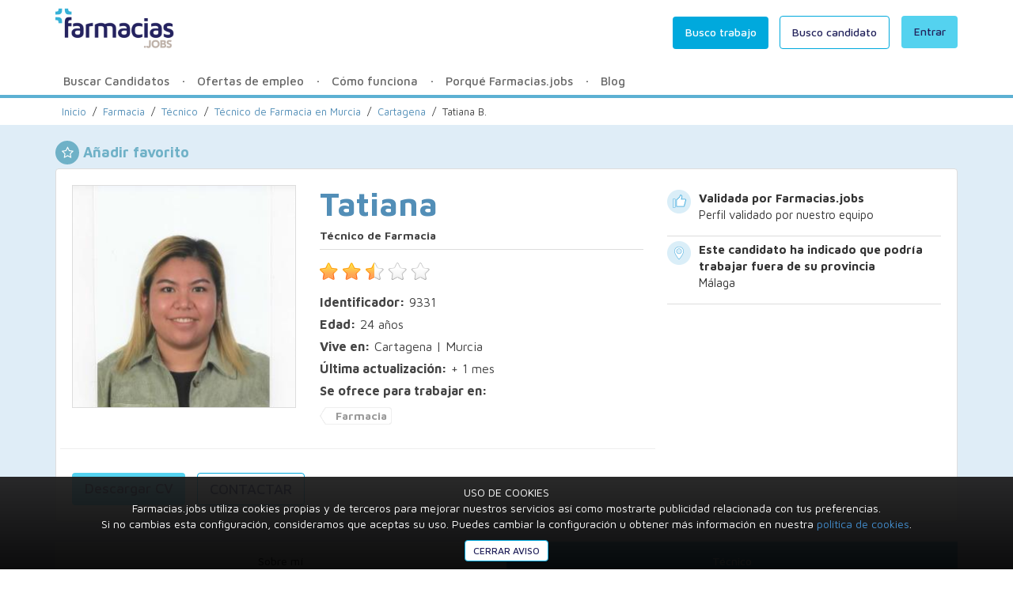

--- FILE ---
content_type: text/html; charset=UTF-8
request_url: https://farmacias.jobs/tecnico-farmacia/tecnico-murcia/cartagena/9331
body_size: 13171
content:
<!DOCTYPE html>
<html lang="es">
	<head>
		<meta charset="utf-8">
		<meta name="viewport" content="width=device-width, initial-scale=1.0" />
		<link href="/favicon.ico" media="screen" rel="shortcut icon" />
		<!-- Google Tag Manager -->
<script>(function(w,d,s,l,i){w[l]=w[l]||[];w[l].push({'gtm.start':
new Date().getTime(),event:'gtm.js'});var f=d.getElementsByTagName(s)[0],
j=d.createElement(s),dl=l!='dataLayer'?'&l='+l:'';j.async=true;j.src=
'https://www.googletagmanager.com/gtm.js?id='+i+dl;f.parentNode.insertBefore(j,f);
})(window,document,'script','dataLayer','GTM-TWD5D6T');</script>
<!-- End Google Tag Manager -->		<link rel="canonical" href="https://farmacias.jobs/tecnico-farmacia/tecnico-murcia/cartagena/9331"/>			
		<meta http-equiv="Content-Type" content="text/html; charset=utf-8" />		<title>
			Tatiana B. - Técnico de Farmacia  - Farmacias.jobs		</title>
		<meta name="description" content="Técnico en Murcia | Ilusionada por enfrentar nuevos retos y responsabilidades. Capacidad de organización y planificación. Trabajo en equipo y" />		
		<meta name="robots" content="index, follow" />		<meta property="og:image" content="https://farmacias.jobs//files/images/1eb373c2b4388da4e423f4213afb6d24.jpeg" />
		<meta property="og:url" content="https://farmacias.jobs/tecnico-farmacia/tecnico-murcia/cartagena/9331" />
		<meta property="og:title" content="Tatiana B. - Técnico de Farmacia  :: Farmacias.jobs" />
		<meta property="og:type" content="website" />
		<meta property="og:description" content="Técnico en Murcia | Ilusionada por enfrentar nuevos retos y responsabilidades. Capacidad de organización y planificación. Trabajo en equipo y" />
		
		<link rel="stylesheet" type="text/css" href="/min-css?f=css/bootstrap.min.css,css/farmajobs.css,css/font-awesome.min.css" /><script type="text/javascript" src="/min-js?f=js/jquery-1.11.0.min.js,js/farmajobs.js"></script>
		<script type="text/javascript" src="//platform.linkedin.com/in.js">
			api_key: 781skk9ml1x2lr
			authorize: true,
            onLoad: onLinkedInLoad
		</script>

		<script type="text/javascript">
			var url_base = '';
			var url_webroot = '/';
			var pais = 'España';
			
			$(document).ready(function(){
				var hash = window.location.hash;
				var split = hash.split("#");
				if (split[1]=="premium"){
					$("#modal-premium").modal();
				}
					active_header_profile();
active_register_families();active_register_caregivers();	
	active_profile(2.5);
	active_userbar();
	active_report_caregiver();

		result_list_add_footer();
		
					FBInitialize("363234741153591", "v3.2");
				active_submenu();
				active_menu_mobile();
				active_send_message_noregister();
				$("[rel='tooltip']").tooltip({container: 'body'});
			});
		</script>
					</head>
	<body>
		<!-- Google Tag Manager (noscript) -->
<noscript><iframe src="https://www.googletagmanager.com/ns.html?id=GTM-TWD5D6T"
height="0" width="0" style="display:none;visibility:hidden"></iframe></noscript>
<!-- End Google Tag Manager (noscript) -->		
<div class="floating-profile menuhide hidden-xs">
	<div class="container">
		<div class="row">
			<div class="col-md-3 hidden-sm">
				<img src="/thumbs/fc16efc4b4da4de0bc97e8d6fd75edcc.jpeg?1765585170" width="50" height="50" class="img-responsive img-circle img-floating-profile" alt="" />				<p class="name">Tatiana</p>
				<span class="floating-profile-raty"></span>
			</div>
			<div class="col-md-5 col-sm-6">
				<p><b>Se ofrece para trabajar en:</b></p>
				<ul class="profile-info-tags nomargin">
					<li class="">Farmacia</li>
					<li class="hide">Industria</li>
				</ul>
			</div>
			<div class="col-md-4 col-sm-6 text-right">
				<a href="javascript:void(0)" data-target="#register-modal" data-toggle="modal" class="btn-nidmi btn-nidmi-secondary btn-nidmi-large" data-toggle="tooltip" data-placement="left" rel="tooltip" data-original-title="Solo las empresas premium pueden descargarse el CV, ¡Regístrate y hazte premium!">Descargar CV</a>				<a href="javascript:void(0)" data-target="#register-modal" data-toggle="modal" class="btn-nidmi btn-nidmi-primary btn-nidmi-large" data-toggle="tooltip" data-placement="left" rel="tooltip" data-original-title="Solo las empresas premium pueden enviar mensajes, ¡Regístrate y hazte premium!">CONTACTAR</a>			</div>
		</div>
	</div>
</div><div class="modal fade" id="view-phone-number">
  <div class="modal-dialog">
    <div class="modal-content">
      <div class="modal-header text-center">
        <button type="button" class="close" data-dismiss="modal"><span aria-hidden="true">&times;</span><span class="sr-only">Cerrar</span></button>
        <h4 class="modal-title">Contacta con <span class="phone_nombre_to"></span></h4>
      </div>
      <div class="modal-body text-center">
        <p class="title">Tlf. Contacto <span id="phone-modal"></span></p>
        <p>Recuerda que también puedes contactar con <span class="phone_nombre_to"></span> a través de nuestra mensajería.</p>
      </div>
      <div class="modal-footer">
      	<button class="btn-nidmi btn-nidmi-primary" data-dismiss="modal" aria-hidden="true">Cerrar</button>
      </div>
    </div><!-- /.modal-content -->
  </div><!-- /.modal-dialog -->
</div><!-- /.modal -->
<div class="modal fade" id="register-modal">
  <div class="modal-dialog modal-lg">
    <div class="modal-content">
      <div class="modal-header text-center">
        <button type="button" class="close" data-dismiss="modal"><span aria-hidden="true">&times;</span><span class="sr-only">Close</span></button>
        <h4 class="modal-title">Regístrate en Farmacias.jobs y accede a los mejores candidatos de tu ciudad</h4>
      </div>
      <div class="modal-body">
        <div class="col-md-6 register-interaction">
        	<div id="hidden-buscas-trabajo" class="row hidden-xs visible-sm hidden-lg hidden-md">
	        	<div class="col-xs-12 col-sm-12">
					<p class="text-center">Si ya estás registrado <a href="/login">entra en Farmacias.jobs</a></p>
			    	<a href="#register-modal-caregiver" data-toggle="modal" class="btn-nidmi btn-nidmi-grey btn-buscas-trabajo">
			    		<strong>¿Buscas trabajo?</strong> Haz click aquí			    	</a>
				</div>
				<div class="clearfix"></div>
			</div>
        	<div class="register-step-box">
	        	<div class="register-step-1">
	        		<p class="register-subtitle text-center">¿Qué tipo de personal necesitas?</p>
	        		<div class="row">
						<div class='col-lg-6'><a href="javascript:void(0)" rel="panel-cat-1" class="select-cat btn-nidmi btn-nidmi-category-1 btn-nidmi-large">Farmacia</a></div><div class='col-lg-6'><a href="javascript:void(0)" rel="panel-cat-2" class="select-cat btn-nidmi btn-nidmi-category-2 btn-nidmi-large">Industria</a></div>	        		</div>
	        		<p class="visible-lg">&nbsp;</p><br/>
	        		<p class="show-subtitle hide register-subtitle text-center">¿Qué necesidad de personal tienes?</p>
					<div class="row panel-cat hide" id="panel-cat-1"><div class="col-lg-8 col-lg-offset-2"><a href="javascript:void(0)" rel="1" class="select-subcat btn-nidmi btn-nidmi-default">Farmacéutico</a></div><div class="col-lg-8 col-lg-offset-2"><a href="javascript:void(0)" rel="2" class="select-subcat btn-nidmi btn-nidmi-default">Técnico</a></div><div class="col-lg-8 col-lg-offset-2"><a href="javascript:void(0)" rel="3" class="select-subcat btn-nidmi btn-nidmi-default">Auxiliar</a></div><div class="col-lg-8 col-lg-offset-2"><a href="javascript:void(0)" rel="4" class="select-subcat btn-nidmi btn-nidmi-default">Otros</a></div></div><div class="row panel-cat hide" id="panel-cat-2"><div class="col-lg-8 col-lg-offset-2"><a href="javascript:void(0)" rel="5" class="select-subcat btn-nidmi btn-nidmi-default">Visitador Médico</a></div><div class="col-lg-8 col-lg-offset-2"><a href="javascript:void(0)" rel="6" class="select-subcat btn-nidmi btn-nidmi-default">Visitador Farmacéutico</a></div><div class="col-lg-8 col-lg-offset-2"><a href="javascript:void(0)" rel="7" class="select-subcat btn-nidmi btn-nidmi-default">Delegado Multicartera</a></div><div class="col-lg-8 col-lg-offset-2"><a href="javascript:void(0)" rel="8" class="select-subcat btn-nidmi btn-nidmi-default">Personal Docente</a></div><div class="col-lg-8 col-lg-offset-2"><a href="javascript:void(0)" rel="9" class="select-subcat btn-nidmi btn-nidmi-default">Otros</a></div></div>						<div class="clearfix"></div>
	        	</div>
	        	<div class="clearfix"></div>
	        	<div class="register-step-2 hide">
								<a href="javascript:void(0)" class="goback text-left"><i class='glyphicon glyphicon-chevron-left'></i> Volver al paso anterior</a><br/><br/>
	        		 	<form action="/tecnico-farmacia/tecnico-murcia/cartagena/9331" autocomplete="off" class="formularios" id="UsuarioIndexForm" method="post" accept-charset="utf-8"><div style="display:none;"><input type="hidden" name="_method" value="POST"/></div>									<input type="hidden" name="data[Usuario][categoria_preregistro]" id="UsuarioCategoriaPreregistro"/>									<div class="form-group required"><input name="data[Usuario][nombre_comercial]" class="form-control" placeholder="Nombre comercial de la empresa" required="required" maxlength="150" type="text" id="UsuarioNombreComercial"/></div> 
									<div class="form-group required"><select name="data[Usuario][datos_provincia_id]" class="form-control" id="UsuarioDatosProvinciaId">
<option value="">Provincia</option>
<option value="18">A Coruña</option>
<option value="1">Álava</option>
<option value="5">Albacete</option>
<option value="9">Alicante</option>
<option value="13">Almería</option>
<option value="17">Asturias</option>
<option value="21">Ávila</option>
<option value="25">Badajoz</option>
<option value="29">Baleares</option>
<option value="33">Barcelona</option>
<option value="37">Burgos</option>
<option value="41">Cáceres</option>
<option value="45">Cádiz</option>
<option value="49">Cantabria</option>
<option value="2">Castellón</option>
<option value="6">Ceuta</option>
<option value="10">Ciudad Real</option>
<option value="14">Córdoba</option>
<option value="22">Cuenca</option>
<option value="26">Girona</option>
<option value="30">Granada</option>
<option value="34">Guadalajara</option>
<option value="38">Guipúzcoa</option>
<option value="42">Huelva</option>
<option value="46">Huesca</option>
<option value="50">Jaén</option>
<option value="51">La Rioja</option>
<option value="43">Las Palmas</option>
<option value="3">León</option>
<option value="7">Lleida</option>
<option value="11">Lugo</option>
<option value="15">Madrid</option>
<option value="19">Málaga</option>
<option value="23">Melilla</option>
<option value="27">Murcia</option>
<option value="31">Navarra</option>
<option value="35">Ourense</option>
<option value="39">Palencia</option>
<option value="47">Pontevedra</option>
<option value="24">S.C. Tenerife</option>
<option value="4">Salamanca</option>
<option value="8">Segovia</option>
<option value="12">Sevilla</option>
<option value="16">Soria</option>
<option value="20">Tarragona</option>
<option value="28">Teruel</option>
<option value="32">Toledo</option>
<option value="36">Valencia</option>
<option value="40">Valladolid</option>
<option value="44">Vizcaya</option>
<option value="48">Zamora</option>
<option value="52">Zaragoza</option>
</select></div>				     			<div class="form-group required"><select name="data[Usuario][datos_poblacion_id]" class="form-control" id="UsuarioDatosPoblacionId">
<option value="">Población</option>
</select></div>									<div class="form-group required"><input name="data[Usuario][telefono]" class="form-control" placeholder="Teléfono" maxlength="15" type="text" id="UsuarioTelefono"/></div>									<div class="form-group required"><input name="data[Usuario][mail]" class="form-control" placeholder="Email" required="required" type="email" id="UsuarioMail"/></div>									<div class="form-group required"><input name="data[Usuario][password]" class="form-control" placeholder="Contraseña" required="required" type="password" id="UsuarioPassword"/></div>									<input type="hidden" name="data[Usuario][privacidad]" id="UsuarioPrivacidad_" value="0"/><input type="checkbox" name="data[Usuario][privacidad]"  class="new-checkbox-empty" value="1" id="UsuarioPrivacidad"/><label for="UsuarioPrivacidad" class="new-label-checkbox-empty">Acepto las <a href="/condiciones-uso" rel="nofollow" target="_blank">condiciones de uso</a> y la <a href="/politica-privacidad" rel="nofollow" target="_blank">política de privacidad</a></label>									<button type="button" class="send-form btn-nidmi btn-nidmi-primary">REGISTRARME</button>        		
								</form>	        			<div id="register-form-message" class="bg-danger hide">
				     			<p>Problemas encontrados:</p>
									 <ol></ol>
				     		</div>
						 		<div id="register-form-message" class="alert-success">
									<p>No te preocupes por la información aportada, más adelante podrás decidir si quieres que tus datos sean públicos o no.</p>
								</div>
	        	</div>
	        	<div class="clearfix"></div>
	        </div>
	        <div class="clearfix"></div>
        </div>
        <div class="col-md-6 visible-lg visible-md register-info text-center"><br/>
			<p class="text-big text-center">Bienvenido a Farmacias.jobs<br>18.235 candidatos te están esperando</p>
			<br/>
			<p class="text-center">Si ya estás registrado <a href="/login">entra en Farmacias.jobs</a></p>
        	<a href="#register-modal-caregiver" data-toggle="modal" class="btn-nidmi btn-nidmi-grey btn-buscas-trabajo">
        		<strong>¿Buscas trabajo?</strong> Haz click aquí        	</a>
        </div>
        <div class="clearfix"></div>
      </div><div class="clearfix"></div>
    </div><!-- /.modal-content -->
  </div><!-- /.modal-dialog -->
</div><!-- /.modal -->

<div class="modal fade" id="register-modal-caregiver">
  <div class="modal-dialog modal-lg">
    <div class="modal-content">
      <div class="modal-header text-center">
        <button type="button" class="close" data-dismiss="modal"><span aria-hidden="true">&times;</span><span class="sr-only">Cerrar</span></button>
        <h4 class="modal-title">Regístrate, crea tu perfil y accede a la bolsa de trabajo de Farmacias.jobs</h4>
      </div>
      <div class="modal-body">
        <div class="col-lg-6 register-interaction">
        	<div class="register-step-box">
	        	
	    		 <form action="/tecnico-farmacia/tecnico-murcia/cartagena/9331" autocomplete="off" class="formularios" id="UsuarioIndexForm" method="post" accept-charset="utf-8"><div style="display:none;"><input type="hidden" name="_method" value="POST"/></div>	    		 <div class="form-group required"><input name="data[Usuario][nombre]" class="form-control" placeholder="Nombre" required="required" maxlength="100" type="text" id="UsuarioNombre"/></div>	    		 <div class="form-group required"><input name="data[Usuario][apellidos]" class="form-control" placeholder="Apellidos" required="required" maxlength="100" type="text" id="UsuarioApellidos"/></div>			     <div class="form-group required"><select name="data[Usuario][datos_provincia_id]" class="form-control" id="UsuarioDatosProvinciaId">
<option value="">Provincia</option>
<option value="18">A Coruña</option>
<option value="1">Álava</option>
<option value="5">Albacete</option>
<option value="9">Alicante</option>
<option value="13">Almería</option>
<option value="17">Asturias</option>
<option value="21">Ávila</option>
<option value="25">Badajoz</option>
<option value="29">Baleares</option>
<option value="33">Barcelona</option>
<option value="37">Burgos</option>
<option value="41">Cáceres</option>
<option value="45">Cádiz</option>
<option value="49">Cantabria</option>
<option value="2">Castellón</option>
<option value="6">Ceuta</option>
<option value="10">Ciudad Real</option>
<option value="14">Córdoba</option>
<option value="22">Cuenca</option>
<option value="26">Girona</option>
<option value="30">Granada</option>
<option value="34">Guadalajara</option>
<option value="38">Guipúzcoa</option>
<option value="42">Huelva</option>
<option value="46">Huesca</option>
<option value="50">Jaén</option>
<option value="51">La Rioja</option>
<option value="43">Las Palmas</option>
<option value="3">León</option>
<option value="7">Lleida</option>
<option value="11">Lugo</option>
<option value="15">Madrid</option>
<option value="19">Málaga</option>
<option value="23">Melilla</option>
<option value="27">Murcia</option>
<option value="31">Navarra</option>
<option value="35">Ourense</option>
<option value="39">Palencia</option>
<option value="47">Pontevedra</option>
<option value="24">S.C. Tenerife</option>
<option value="4">Salamanca</option>
<option value="8">Segovia</option>
<option value="12">Sevilla</option>
<option value="16">Soria</option>
<option value="20">Tarragona</option>
<option value="28">Teruel</option>
<option value="32">Toledo</option>
<option value="36">Valencia</option>
<option value="40">Valladolid</option>
<option value="44">Vizcaya</option>
<option value="48">Zamora</option>
<option value="52">Zaragoza</option>
</select></div>			     <div class="form-group required"><select name="data[Usuario][datos_poblacion_id]" class="form-control" id="UsuarioDatosPoblacionId">
<option value="">Población</option>
</select></div>				 <div class="form-group required"><input name="data[Usuario][mail]" class="form-control" placeholder="Email" required="required" type="email" id="UsuarioMail"/></div>				 <!-- <div class="form-group required"><input name="data[Usuario][telefono]" class="form-control" placeholder="Teléfono" maxlength="15" type="text" id="UsuarioTelefono"/></div> -->
			     <div class="form-group required"><input name="data[Usuario][password]" class="form-control" placeholder="Contraseña" required="required" type="password" id="UsuarioPassword"/></div>			     <input type="hidden" name="data[Usuario][privacidad_asistente]" id="UsuarioPrivacidadAsistente_" value="0"/><input type="checkbox" name="data[Usuario][privacidad_asistente]"  class="new-checkbox-empty" value="1" id="UsuarioPrivacidadAsistente"/><label for="UsuarioPrivacidadAsistente" class="new-label-checkbox-empty">Acepto las <a href="/condiciones-uso" rel="nofollow" target="_blank">condiciones de uso</a> y la <a href="/politica-privacidad" rel="nofollow" target="_blank">política de privacidad</a></label>			     <button type="button" class="send-form btn-nidmi btn-nidmi-primary">REGISTRARME</button>        		
	    		</form>	    		<div id="register-form-message" class="bg-danger hide">
			     	<p>Problemas encontrados:</p>
				     <ol></ol>
			     </div>
	        	<div class="clearfix"></div>
	        	<br/>
        		<p class="text-center no-margin-bottom">
							 O si lo prefieres, crea tu cuenta con:							 <div class="row">
								 <div class="col-lg-12">
								 <div class="row">
									 <div class="col-lg-6">
											<a class="btn-nidmi btn-facebook" onclick="FBSignUp();"><i class="fa fa-facebook-square"></i> | Facebook</a>
										</div>
										<div class="col-lg-6">
											<a class="btn-nidmi btn-linkedin" href="/registro-linkedin"><i class="fa fa-linkedin-square"></i> | LinkedIn</a>
										</div>
										</div>
									</div>
							</div>
          	</p>
	        </div>
	        <div class="clearfix"></div>
        </div>
        <div class="col-lg-6 visible-lg register-info"><br/>
        	<p class="text-big text-center">Bienvenido a Farmacias.jobs<br/>más de 3000 candidatos ya han encontrado trabajo con nosotros</p><br/>
        	<p class="text-center">Si ya estás registrado <a href="/login">entra en Farmacias.jobs</a></p>
        	<p class="text-center">¿Buscas candidato? <a href="#register-modal" data-toggle="modal">Regístrate aquí</a></p>
        </div>
        <div class="clearfix"></div>
      </div><div class="clearfix"></div>
    </div><!-- /.modal-content -->
  </div><!-- /.modal-dialog -->
</div><!-- /.modal --><div class="modal fade" id="modal-fav-borrado">
  <div class="modal-dialog">
    <div class="modal-content">
      <div class="modal-header text-center">
        <button type="button" class="close" data-dismiss="modal"><span aria-hidden="true">&times;</span><span class="sr-only">Cerrar</span></button>
        <h4 class="modal-title">Hemos eliminado al candidato</h4>
      </div>
      <div class="modal-body">
        <p>El candidato ha sido eliminado de tu lista de favoritos.</p>
        <p>Recuerda que puedes añadir los candidatos que más te gusten para después poder consultarlos cómodamente desde la sección <a href="/empresas/favoritos">favoritos</a> de tu perfil.</p>
      </div>
      <div class="modal-footer">
      	<button class="btn-nidmi btn-nidmi-primary" data-dismiss="modal" aria-hidden="true">Cerrar</button>
      </div>
    </div><!-- /.modal-content -->
  </div><!-- /.modal-dialog -->
</div><!-- /.modal -->

<div class="modal fade" id="modal-fav-insertado">
  <div class="modal-dialog">
    <div class="modal-content">
      <div class="modal-header text-center">
        <button type="button" class="close" data-dismiss="modal"><span aria-hidden="true">&times;</span><span class="sr-only">Close</span></button>
        <h4 class="modal-title">¡Enhorabuena!</h4>
      </div>
      <div class="modal-body modal-body-large">
        <p>El candidato ha sido añadido a tu lista de favoritos.</p>
        <p>Recuerda que puedes añadir los candidatos que más te gusten para después poder consultarlos cómodamente desde la sección <a href="/empresas/favoritos">favoritos</a> de tu perfil.</p>
      </div>
      <div class="modal-footer">
      	<button class="btn-nidmi btn-nidmi-primary" data-dismiss="modal" aria-hidden="true">Cerrar</button>
      </div>
    </div><!-- /.modal-content -->
  </div><!-- /.modal-dialog -->
</div><!-- /.modal --><div id="send-to-friend-modal" class="modal fade">
	<div class="modal-dialog"><div class="modal-content">
		<div class="modal-header">
		    <button type="button" class="close" data-dismiss="modal"><span aria-hidden="true">&times;</span><span class="sr-only">Cerrar</span></button>
		    <h4 class="modal-title">Enviar esta información de perfil a un amigo</h4>
		</div>
		<div class="modal-body">
			<form id="form-mensaje-amigo" action="" method="POST">
				<br />
				<div class="form-group">
					
					<input class="form-control" type="text" name="nombre_from" value="" id="nombre_from" placeholder="Mi nombre completo" required="required"/>
				</div>
				<div class="form-group">
					
					<input type="text" class="form-control"  name="mail_from" value="" id="mail_from" placeholder="Mi email" required="required"/>
				</div>
				<div class="form-group">
					
					<input class="form-control"  type="text" name="nombre_to" value="" id="nombre_to" placeholder="El nombre de mi amigo" required="required"/>
				</div>
				<div class="form-group">
					
					<input type="text" class="form-control"  name="mail_to" value="" id="mail_to" placeholder="El email de mi amigo" required="required"/>
				</div>
				<input type="hidden" name="url" value="" id="url">
			</form>
		  </div>
		  <div class="modal-footer">
		  	<span id="mensaje-enviado-amigo" class="alert alert-success pull-left hide">¡Enhorabuena! ¡El perfil ha sido enviado!</span>
		  	<span id="mensaje-amigo-error" class="alert alert-danger pull-left hide">Por favor, rellena todos los campos correctamente.</span>
		    <button class="btn-nidmi btn-nidmi-default btn-nidmi-small" data-dismiss="modal" aria-hidden="true">Cerrar</button>
		    <button id="btn-enviar-mensaje-amigo" class="btn-nidmi btn-nidmi-primary btn-nidmi-small" type="submit">Enviar</button>
		    <br /><br />
		    <p class="pull-left"><small>Se enviará un mail a tu amigo para que pueda acceder a la información de este perfil.</small></p>
		  </div>		
	</div>
</div>

</div><div class="modal fade" id="private-message-modal">
  <div class="modal-dialog">
    <div class="modal-content">
	      <div class="modal-header text-center">
	        <button type="button" class="close" data-dismiss="modal"><span aria-hidden="true">&times;</span><span class="sr-only">Cerrar</span></button>
	        <h4 class="modal-title">Mensaje privado para <span id="pm_nombre_to"></span></h4>
	      </div>
	      <div class="modal-body">
				<form id="form-mensaje-privado" action="" method="POST">
					<input type="hidden" name="usuario_to" id="id-to" value=""/>
					<div class="form-group">
						<input id="titulo-mensaje" class="form-control" type="text" name="titulo" placeholder="Asunto del mensaje" required="required"/>
					</div>
					<div class="form-group">
						<textarea id="cuerpo-mensaje" rows="8" class="form-control" type="text" name="cuerpo" placeholder="Cuéntale al candidato porque estás interesado en sus servicios" required="required"></textarea>
					</div>
				</form>
		  </div>
		  <div class="modal-footer">
		  	<span id="mensaje-enviado" class="alert alert-success pull-left hide">Tu mensaje ha sido enviado</span>
		    <span id="rellenar-campos" class="alert alert-danger pull-left hide">Por favor, rellena los campos</span>
		    <span id="ko-error" class="alert alert-danger pull-left hide">¡Lo sentimos! Ha ocurrido un error...</span>
		    <button class="btn-nidmi btn-nidmi-default btn-nidmi-small" data-dismiss="modal" aria-hidden="true">Cerrar</button>
		    <button id="btn-enviar-mensaje" class="btn-nidmi btn-nidmi-primary btn-nidmi-small" type="submit">Enviar</button>
		  </div>
    </div><!-- /.modal-content -->
  </div><!-- /.modal-dialog -->
</div><!-- /.modal --><div class="modal fade" id="enviar-denuncia">
  <div class="modal-dialog">
    <div class="modal-content">
      <div class="modal-header text-center">
        <button type="button" class="close" data-dismiss="modal"><span aria-hidden="true">&times;</span><span class="sr-only">Cerrar</span></button>
        <h4 class="modal-title">Comunícalo a Farmacias.jobs</h4>
      </div>
	  <div class="modal-body">
	    <form action="" method="post" id="frm-enviar-denuncia">
	    	<div class="form-group">
	    		<div class="input select"><select name="data[array_tipo_denuncia]" class="form-control" id="array_tipo_denuncia">
<option value="">¿Que tipo de dificultad has tenido?</option>
<option value="1">No he podido contactar por teléfono</option>
<option value="2">No contesta a los emails</option>
<option value="3">No está disponible para trabajar</option>
<option value="4">Otros</option>
</select></div>		
	    	</div>
	    	<div class="form-group"><textarea name="mensaje" id="mensaje" rows="8" cols="40" placeholder="* ¿Puedes describirnos cual ha sido el problema que has tenido con el asistente?" required="required" class="form-control"></textarea></div>
			<input type="hidden" name="data[usuario_id]" value="14540" id="usuario_id"/>	    </form>
	  </div>
	  <div class="modal-footer">    
	    <span id="mensaje-enviado-denuncia" class="alert alert-success pull-left hide">El reporte ha sido notificado a Farmacias.jobs</span>
	  	<span id="mensaje-no-validado-denuncia" class="alert alert-danger pull-left hide">Por favor, rellena todos los campos</span>
	    <button class="btn-nidmi btn-nidmi-default" data-dismiss="modal" aria-hidden="true">Cerrar</button>
	    <button id="btn-enviar-denuncia" class="btn-nidmi btn-nidmi-primary">Enviar</button>
	  </div>
	</div>
	</div>
</div>		<!-- Modal -->
<div class="modal fade" id="enviar-mensaje" tabindex="-1" role="dialog" aria-labelledby="myModalLabel" aria-hidden="true">
  <div class="modal-dialog">
    <div class="modal-content">
      <div class="modal-header">
        <button type="button" class="close" data-dismiss="modal"><span aria-hidden="true">&times;</span><span class="sr-only">Close</span></button>
        <h4 class="modal-title">Contacta con Farmacias.jobs</h4>
      </div>
      <div class="modal-body">
        <form action="" method="POST" id="frm-enviar-mensaje">
        	<div class="form-group">
        		<select class="form-control" name="tipo" id="tipo" required="required">
					<option value="" selected="selected">* ¿Qué quieres hacer?</option>
					<option value="Candidato">Encontrar trabajo</option>
					<option value="Empresa">Encontrar personal</option>
				</select>	
        	</div>
			<div class="form-group"><input class="form-control" type="text" name="nombre_from" value="" id="nombre_from" required="required" placeholder="* Escribe tu nombre..."/></div>
			<div class="form-group"><input class="form-control" type="text" name="mail_from" value="" id="mail_from" required="required" placeholder="* Escribe tu email..."/></div>
			<div class="form-group"><textarea name="mensaje" id="mensaje" rows="8" cols="40" placeholder="* Escribe aquí tu mensaje..." required="required" class="form-control"></textarea></div>
	    </form>
      </div>
      <div class="modal-footer">
        <span id="mensaje-enviado-mensaje-publico" class="alert alert-success pull-left hide">Tu mensaje ha sido enviado</span>
	  	<span id="mensaje-no-validado" class="alert alert-danger pull-left hide">Por favor, rellena todos los campos</span>
	    <button class="btn" data-dismiss="modal" aria-hidden="true">Cerrar</button>
	    <button id="btn-enviar-mensaje-publico" class="btn btn-primary">Enviar</button>
      </div>
    </div>
  </div>
</div>		<div class="floating-menu-mobile menuhide visible-xs visible-sm">
	<div class="container">
		<div class="row">
			<ul class="nomargin">
				<li>
					<a href="#services" data-toggle="collapse">Buscar Candidatos</a>
					<ul id="services" class="panel-collapse collapse level2" rol="tabpanel">
						<li><a href="#services1" data-toggle="collapse" class="right"><i class="glyphicon glyphicon-chevron-down"></i></a><a href="/farmacia" class="left">Farmacia</a><ul id="services1" class="panel-collapse collapse level3" rol="tabpanel"><li><a href="#services11" data-toggle="collapse" class="right"><i class="glyphicon glyphicon-chevron-down"></i></a><a href="/farmacia/farmaceutico">Farmacéutico</a><ul id="services11" class="panel-collapse collapse level4" rol="tabpanel"><li><a href="/farmaceuticos/adjunto-sustituto-madrid">Madrid</a></li><li><a href="/farmaceuticos/adjunto-sustituto-barcelona">Barcelona</a></li><li><a href="/farmaceuticos/adjunto-sustituto-valencia">Valencia</a></li><li><a href="/farmaceuticos/adjunto-sustituto-sevilla">Sevilla</a></li><li><a href="/farmaceuticos/adjunto-sustituto-almeria">Almería</a></li><li><a href="/usuarios/busco/cat:1/prov:/pob:">Otras ciudades</a></li></ul></li><li><a href="#services12" data-toggle="collapse" class="right"><i class="glyphicon glyphicon-chevron-down"></i></a><a href="/farmacia/tecnico">Técnico</a><ul id="services12" class="panel-collapse collapse level4" rol="tabpanel"><li><a href="/tecnico-farmacia/tecnico-madrid">Madrid</a></li><li><a href="/tecnico-farmacia/tecnico-barcelona">Barcelona</a></li><li><a href="/tecnico-farmacia/tecnico-valencia">Valencia</a></li><li><a href="/tecnico-farmacia/tecnico-sevilla">Sevilla</a></li><li><a href="/tecnico-farmacia/tecnico-almeria">Almería</a></li><li><a href="/usuarios/busco/cat:2/prov:/pob:">Otras ciudades</a></li></ul></li><li><a href="#services13" data-toggle="collapse" class="right"><i class="glyphicon glyphicon-chevron-down"></i></a><a href="/farmacia/auxiliar">Auxiliar</a><ul id="services13" class="panel-collapse collapse level4" rol="tabpanel"><li><a href="/auxiliar-farmacia/auxiliar-madrid">Madrid</a></li><li><a href="/auxiliar-farmacia/auxiliar-barcelona">Barcelona</a></li><li><a href="/auxiliar-farmacia/auxiliar-valencia">Valencia</a></li><li><a href="/auxiliar-farmacia/auxiliar-sevilla">Sevilla</a></li><li><a href="/auxiliar-farmacia/auxiliar-almeria">Almería</a></li><li><a href="/usuarios/busco/cat:3/prov:/pob:">Otras ciudades</a></li></ul></li><li><a href="#services14" data-toggle="collapse" class="right"><i class="glyphicon glyphicon-chevron-down"></i></a><a href="/farmacia/otros-farmacia">Otros</a><ul id="services14" class="panel-collapse collapse level4" rol="tabpanel"><li><a href="/otros-farmacia/personal-farmacias-madrid">Madrid</a></li><li><a href="/otros-farmacia/personal-farmacias-barcelona">Barcelona</a></li><li><a href="/otros-farmacia/personal-farmacias-valencia">Valencia</a></li><li><a href="/otros-farmacia/personal-farmacias-sevilla">Sevilla</a></li><li><a href="/otros-farmacia/personal-farmacias-almeria">Almería</a></li><li><a href="/usuarios/busco/cat:4/prov:/pob:">Otras ciudades</a></li></ul></li></ul></li><li><a href="#services2" data-toggle="collapse" class="right"><i class="glyphicon glyphicon-chevron-down"></i></a><a href="/industria-farmaceutica" class="left">Industria Farmacéutica</a><ul id="services2" class="panel-collapse collapse level3" rol="tabpanel"><li><a href="#services15" data-toggle="collapse" class="right"><i class="glyphicon glyphicon-chevron-down"></i></a><a href="/industria-farmaceutica/visitador-medico">Visitador Médico</a><ul id="services15" class="panel-collapse collapse level4" rol="tabpanel"><li><a href="/visitador-medico/delegado-visita-medica-madrid">Madrid</a></li><li><a href="/visitador-medico/delegado-visita-medica-barcelona">Barcelona</a></li><li><a href="/visitador-medico/delegado-visita-medica-valencia">Valencia</a></li><li><a href="/visitador-medico/delegado-visita-medica-sevilla">Sevilla</a></li><li><a href="/visitador-medico/delegado-visita-medica-almeria">Almería</a></li><li><a href="/usuarios/busco/cat:5/prov:/pob:">Otras ciudades</a></li></ul></li><li><a href="#services16" data-toggle="collapse" class="right"><i class="glyphicon glyphicon-chevron-down"></i></a><a href="/industria-farmaceutica/visitador-farmaceutico">Visitador Farmacéutico</a><ul id="services16" class="panel-collapse collapse level4" rol="tabpanel"><li><a href="/visitador-farmaceutico/delegado-visita-farmacia-madrid">Madrid</a></li><li><a href="/visitador-farmaceutico/delegado-visita-farmacia-barcelona">Barcelona</a></li><li><a href="/visitador-farmaceutico/delegado-visita-farmacia-valencia">Valencia</a></li><li><a href="/visitador-farmaceutico/delegado-visita-farmacia-sevilla">Sevilla</a></li><li><a href="/visitador-farmaceutico/delegado-visita-farmacia-almeria">Almería</a></li><li><a href="/usuarios/busco/cat:6/prov:/pob:">Otras ciudades</a></li></ul></li><li><a href="#services17" data-toggle="collapse" class="right"><i class="glyphicon glyphicon-chevron-down"></i></a><a href="/industria-farmaceutica/delegado-multicartera">Delegado Multicartera</a><ul id="services17" class="panel-collapse collapse level4" rol="tabpanel"><li><a href="/delegado-multicartera/comercial-madrid">Madrid</a></li><li><a href="/delegado-multicartera/comercial-barcelona">Barcelona</a></li><li><a href="/delegado-multicartera/comercial-valencia">Valencia</a></li><li><a href="/delegado-multicartera/comercial-sevilla">Sevilla</a></li><li><a href="/delegado-multicartera/comercial-almeria">Almería</a></li><li><a href="/usuarios/busco/cat:7/prov:/pob:">Otras ciudades</a></li></ul></li><li><a href="#services18" data-toggle="collapse" class="right"><i class="glyphicon glyphicon-chevron-down"></i></a><a href="/industria-farmaceutica/personal-docente">Personal Docente</a><ul id="services18" class="panel-collapse collapse level4" rol="tabpanel"><li><a href="/personal-docente/docentes-madrid">Madrid</a></li><li><a href="/personal-docente/docentes-barcelona">Barcelona</a></li><li><a href="/personal-docente/docentes-valencia">Valencia</a></li><li><a href="/personal-docente/docentes-sevilla">Sevilla</a></li><li><a href="/personal-docente/docentes-almeria">Almería</a></li><li><a href="/usuarios/busco/cat:8/prov:/pob:">Otras ciudades</a></li></ul></li><li><a href="#services19" data-toggle="collapse" class="right"><i class="glyphicon glyphicon-chevron-down"></i></a><a href="/industria-farmaceutica/otros-industria">Otros</a><ul id="services19" class="panel-collapse collapse level4" rol="tabpanel"><li><a href="/otros-industria/personal-industria-farmaceutica-madrid">Madrid</a></li><li><a href="/otros-industria/personal-industria-farmaceutica-barcelona">Barcelona</a></li><li><a href="/otros-industria/personal-industria-farmaceutica-valencia">Valencia</a></li><li><a href="/otros-industria/personal-industria-farmaceutica-sevilla">Sevilla</a></li><li><a href="/otros-industria/personal-industria-farmaceutica-almeria">Almería</a></li><li><a href="/usuarios/busco/cat:9/prov:/pob:">Otras ciudades</a></li></ul></li></ul></li>					</ul>
				</li>
				<li class="dropdown-nidmi">
					<a href="/ofertas-trabajo">Ofertas de empleo</a>				</li>
				<li>
					<a href="#how-it-work" data-toggle="collapse">Como funciona</a>
					<ul id="how-it-work" class="panel-collapse collapse level2" rol="tabpanel">
						<li><a href="/encontrar-personal">Como encontrar personal</a></li>
						<li><a href="/encontrar-trabajo">Como encontrar trabajo</a></li>
						<li><a href="/preguntas-frecuentes">Preguntas frecuentes</a></li>
					</ul>
				</li>
				<li>
					<a href="#why-nidmi" data-toggle="collapse">Porqué Farmacias.jobs</a>
					<ul id="why-nidmi" class="panel-collapse collapse level2" rol="tabpanel">
						<li><a href="/confia-nosotros">Confía en nosotros</a></li>
                        <li><a href="/equipo-farmacias">Equipo</a></li>
						<li><a href="/empresas-colaboradoras">Colaboradores</a></li>
						<li><a href="#enviar-mensaje" data-toggle="modal" rel="nofollow">Contacto</a></li>
                    </ul>
				</li>
				<li>
					<a href="https://farmacias.jobs/blog" target="_blank" rel="follow">Blog</a>
				</li>
			</ul>
		</div>
	</div>
</div>		<div class="ext white">
			<div class="container" id="contenedor-principal">
				<header>
	<div class="header-menu-mobile visible-xs visible-sm pull-right">
		<a id="show-menu-mobile" href="javascript:void(0)" class="btn-nidmi btn-nidmi-primary">
			<div class="menu-mobile-detail">
				<div class="menu-mobile-detail-1"></div>
				<div class="menu-mobile-detail-2"></div>
				<div class="menu-mobile-detail-3"></div>
			</div>
			MENÚ		</a>
	</div>
	<a href="/"><img src="/img/logo-farmacias-jobs.png?1548929161" id="logo" title="Farmacias.jobs - El portal de empleo en la Industria Farmacéutica" alt="Farmacias.jobs - El portal de empleo en la Industria Farmacéutica" width="150" height="52" /></a>	 	<div class="header-access hidden-xs">
		
		<div class="dropdown dropdown-login">
			<a href="#" data-toggle="dropdown" class="btn-nidmi btn-nidmi-secondary">Entrar</a>
			<ul class="dropdown-menu">				
		        <p class="text-center title">Acceso a Farmacias.jobs</p>
		        <div class="login-fb">
		        	<a class="btn btn-facebook" onclick="FBLogin();"><i class="fa fa-facebook-square"></i> | Acceder con Facebook</a>
		        </div>
				<div class="login-fb">
				        	<a class="btn btn-linkedin" onclick="LinkedInLogin();"><i class="fa fa-linkedin-square"></i> | Acceder con LinkedIn</a>
				        </div>
		        <form action="/login" id="UsuarioLoginForm" method="post" accept-charset="utf-8"><div style="display:none;"><input type="hidden" name="_method" value="POST"/></div>		        <div class="form-group">
		        	<div class="input email required"><input name="data[Usuario][mail]" class="form-control" id="UsuarioMailLoginPanel" placeholder="Email" type="email"/></div>		        </div>
		        <div class="form-group">
		        	<div class="input password required"><input name="data[Usuario][password]" class="form-control" id="UsuarioPasswordLoginPanel" placeholder="Contraseña" type="password"/></div>		        </div>
		        <input type="hidden" name="data[Usuario][auto_login]" id="UsuarioAutoLogin_" value="0"/><input type="checkbox" name="data[Usuario][auto_login]"  id="UsuarioAutoLogin" class="new-checkbox-empty" value="1"/><label for="UsuarioAutoLogin" class="new-label-checkbox-empty autologin_check">No cerrar sesión</label>		        <br/><p class="text-center"><a href="/olvidastecontrasena" rel="nofollow">He olvidado mi contraseña</a></p>
		        <div class="submit"><input  class="btn-nidmi btn-nidmi-primary btn-nidmi-small" type="submit" value="ENTRAR"/></div></form></li>
			</ul>
		</div>
		
		<a href="#register-modal-caregiver" data-toggle="modal" class="btn-nidmi btn-nidmi-default margin-sides-1010">Busco trabajo</a>
		<a id="busco-asistente-button" href="#register-modal" data-toggle="modal" class="btn-nidmi btn-nidmi-primary">Busco candidato</a>
		
	</div><div class="clearfix"></div>
	<div class="visible-xs">
		<br>
		<div class="row menu-mobile-enter-register">
			<div class="col-xs-6">
				<div class="dropdown  dropdown-login menu-mobile-link">
					<a href="javascript:void(0)" data-toggle="dropdown" class="text-link">Entrar</a>
					<ul class="dropdown-menu">				
				        <p class="text-center title">Acceso a Farmacias.jobs</p>
				        <div class="login-fb">
				        	<a class="btn btn-facebook" onclick="FBLogin();"><i class="fa fa-facebook-square"></i> | Acceder con Facebook</a>
				        </div>
				        <form action="/login" id="UsuarioLoginForm" method="post" accept-charset="utf-8"><div style="display:none;"><input type="hidden" name="_method" value="POST"/></div>				        <div class="form-group">
				        	<div class="input text required"><input name="data[Usuario][mail]" class="form-control" id="UsuarioMailLoginPanel2" placeholder="Email" maxlength="255" type="text"/></div>				        </div>
				        <div class="form-group">
				        	<div class="input password required"><input name="data[Usuario][password]" class="form-control" id="UsuarioPasswordLoginPanel2" placeholder="Contraseña" type="password"/></div>				        </div>
				        <input type="hidden" name="data[Usuario][auto_login]" id="UsuarioAutoLogin2_" value="0"/><input type="checkbox" name="data[Usuario][auto_login]"  id="UsuarioAutoLogin2" class="new-checkbox-empty" value="1"/><label for="UsuarioAutoLogin2" class="new-label-checkbox-empty autologin_check">No cerrar sesión</label>				        <br/><p class="text-center"><a href="/olvidastecontrasena" rel="nofollow">He olvidado mi contraseña</a></p>
				        <div class="submit"><input  class="btn-nidmi btn-nidmi-primary btn-nidmi-small" type="submit" value="ENTRAR"/></div></form></li>
					</ul>
				</div>
			</div>
			<div class="col-xs-6">
				<div class="menu-mobile-link">
					<a href="javascript:void(0)" id="register-link" class="text-link">Regístrate</a>
				</div>
			</div>
		</div>
		<div class="row menu-mobile-register hide">
			<div class="col-xs-6">
				<div class="menu-mobile-link">
					<a href="#register-modal-caregiver" data-toggle="modal" class="text-link">Busco trabajo</a>
				</div>
			</div>
			<div class="col-xs-6">
				<div class="menu-mobile-link">
					<a href="#register-modal" data-toggle="modal" class="text-link">Busco candidato</a>
				</div>
			</div>
		</div>
	</div>
</header>
<div class="header-menu hidden-xs hidden-sm">
		<nav class="top-menu">
			<ul>
				<li class="dropdown-nidmi">
					<a href="#" id="services-menu">Buscar Candidatos</a>
					<div id="sub-menu1" class="sub-menu sub-menu-level-1">
						<div class="triangulo-inf"></div>
						<div class="line color-nidmi"></div>
					  	<ul>
							<li class="dropdown-nidmi"><a href="/farmacia" id="open-sub-menu11">Farmacia</a><ul class="sub-menu sub-menu-level-2"><li class="dropdown-nidmi"><a href="/farmacia/farmaceutico">Farmacéutico</a><ul class="sub-menu sub-menu-level-3"><li><a href="/farmaceuticos/adjunto-sustituto-madrid">Madrid</a></li><li><a href="/farmaceuticos/adjunto-sustituto-barcelona">Barcelona</a></li><li><a href="/farmaceuticos/adjunto-sustituto-valencia">Valencia</a></li><li><a href="/farmaceuticos/adjunto-sustituto-sevilla">Sevilla</a></li><li><a href="/farmaceuticos/adjunto-sustituto-almeria">Almería</a></li><li><a href="/usuarios/busco/cat:1/prov:/pob:">Otras ciudades</a></li></ul></li><li class="dropdown-nidmi"><a href="/farmacia/tecnico">Técnico</a><ul class="sub-menu sub-menu-level-3"><li><a href="/tecnico-farmacia/tecnico-madrid">Madrid</a></li><li><a href="/tecnico-farmacia/tecnico-barcelona">Barcelona</a></li><li><a href="/tecnico-farmacia/tecnico-valencia">Valencia</a></li><li><a href="/tecnico-farmacia/tecnico-sevilla">Sevilla</a></li><li><a href="/tecnico-farmacia/tecnico-almeria">Almería</a></li><li><a href="/usuarios/busco/cat:2/prov:/pob:">Otras ciudades</a></li></ul></li><li class="dropdown-nidmi"><a href="/farmacia/auxiliar">Auxiliar</a><ul class="sub-menu sub-menu-level-3"><li><a href="/auxiliar-farmacia/auxiliar-madrid">Madrid</a></li><li><a href="/auxiliar-farmacia/auxiliar-barcelona">Barcelona</a></li><li><a href="/auxiliar-farmacia/auxiliar-valencia">Valencia</a></li><li><a href="/auxiliar-farmacia/auxiliar-sevilla">Sevilla</a></li><li><a href="/auxiliar-farmacia/auxiliar-almeria">Almería</a></li><li><a href="/usuarios/busco/cat:3/prov:/pob:">Otras ciudades</a></li></ul></li><li class="dropdown-nidmi"><a href="/farmacia/otros-farmacia">Otros</a><ul class="sub-menu sub-menu-level-3"><li><a href="/otros-farmacia/personal-farmacias-madrid">Madrid</a></li><li><a href="/otros-farmacia/personal-farmacias-barcelona">Barcelona</a></li><li><a href="/otros-farmacia/personal-farmacias-valencia">Valencia</a></li><li><a href="/otros-farmacia/personal-farmacias-sevilla">Sevilla</a></li><li><a href="/otros-farmacia/personal-farmacias-almeria">Almería</a></li><li><a href="/usuarios/busco/cat:4/prov:/pob:">Otras ciudades</a></li></ul></li></ul></li><li class="dropdown-nidmi"><a href="/industria-farmaceutica" id="open-sub-menu12">Industria Farmacéutica</a><ul class="sub-menu sub-menu-level-2"><li class="dropdown-nidmi"><a href="/industria-farmaceutica/visitador-medico">Visitador Médico</a><ul class="sub-menu sub-menu-level-3"><li><a href="/visitador-medico/delegado-visita-medica-madrid">Madrid</a></li><li><a href="/visitador-medico/delegado-visita-medica-barcelona">Barcelona</a></li><li><a href="/visitador-medico/delegado-visita-medica-valencia">Valencia</a></li><li><a href="/visitador-medico/delegado-visita-medica-sevilla">Sevilla</a></li><li><a href="/visitador-medico/delegado-visita-medica-almeria">Almería</a></li><li><a href="/usuarios/busco/cat:5/prov:/pob:">Otras ciudades</a></li></ul></li><li class="dropdown-nidmi"><a href="/industria-farmaceutica/visitador-farmaceutico">Visitador Farmacéutico</a><ul class="sub-menu sub-menu-level-3"><li><a href="/visitador-farmaceutico/delegado-visita-farmacia-madrid">Madrid</a></li><li><a href="/visitador-farmaceutico/delegado-visita-farmacia-barcelona">Barcelona</a></li><li><a href="/visitador-farmaceutico/delegado-visita-farmacia-valencia">Valencia</a></li><li><a href="/visitador-farmaceutico/delegado-visita-farmacia-sevilla">Sevilla</a></li><li><a href="/visitador-farmaceutico/delegado-visita-farmacia-almeria">Almería</a></li><li><a href="/usuarios/busco/cat:6/prov:/pob:">Otras ciudades</a></li></ul></li><li class="dropdown-nidmi"><a href="/industria-farmaceutica/delegado-multicartera">Delegado Multicartera</a><ul class="sub-menu sub-menu-level-3"><li><a href="/delegado-multicartera/comercial-madrid">Madrid</a></li><li><a href="/delegado-multicartera/comercial-barcelona">Barcelona</a></li><li><a href="/delegado-multicartera/comercial-valencia">Valencia</a></li><li><a href="/delegado-multicartera/comercial-sevilla">Sevilla</a></li><li><a href="/delegado-multicartera/comercial-almeria">Almería</a></li><li><a href="/usuarios/busco/cat:7/prov:/pob:">Otras ciudades</a></li></ul></li><li class="dropdown-nidmi"><a href="/industria-farmaceutica/personal-docente">Personal Docente</a><ul class="sub-menu sub-menu-level-3"><li><a href="/personal-docente/docentes-madrid">Madrid</a></li><li><a href="/personal-docente/docentes-barcelona">Barcelona</a></li><li><a href="/personal-docente/docentes-valencia">Valencia</a></li><li><a href="/personal-docente/docentes-sevilla">Sevilla</a></li><li><a href="/personal-docente/docentes-almeria">Almería</a></li><li><a href="/usuarios/busco/cat:8/prov:/pob:">Otras ciudades</a></li></ul></li><li class="dropdown-nidmi"><a href="/industria-farmaceutica/otros-industria">Otros</a><ul class="sub-menu sub-menu-level-3"><li><a href="/otros-industria/personal-industria-farmaceutica-madrid">Madrid</a></li><li><a href="/otros-industria/personal-industria-farmaceutica-barcelona">Barcelona</a></li><li><a href="/otros-industria/personal-industria-farmaceutica-valencia">Valencia</a></li><li><a href="/otros-industria/personal-industria-farmaceutica-sevilla">Sevilla</a></li><li><a href="/otros-industria/personal-industria-farmaceutica-almeria">Almería</a></li><li><a href="/usuarios/busco/cat:9/prov:/pob:">Otras ciudades</a></li></ul></li></ul></li>					  	</ul>
					</div>
				</li>
				<li class="dropdown-nidmi">
					<a href="/ofertas-trabajo">Ofertas de empleo</a>				</li>
				<li class="dropdown-nidmi">
					<a href="/como-funciona" id="open-sub-menu11">Cómo funciona</a>					<div id="sub-menu2" class="sub-menu sub-menu-level-1">
						<div class="triangulo-inf"></div>
						<div class="line color-nidmi"></div>
					  	<ul>
					  		<li>
					  			<a href="/encontrar-personal" id="open-sub-menu11">Como encontrar personal</a>					  		</li>
					  		<li>
					  			<a href="/encontrar-trabajo" id="open-sub-menu11">Como encontrar trabajo</a>					  		</li>
							<li>
								<a href="/preguntas-frecuentes" id="open-sub-menu11">Preguntas frecuentes</a></li>
							</li>
					  	</ul>
					 </div>
				</li>
				<li class="dropdown-nidmi">
					<a href="/porque-farmacias-jobs" id="open-sub-menu11">Porqué Farmacias.jobs</a>					<div id="sub-menu3" class="sub-menu sub-menu-level-1">
						<div class="triangulo-inf"></div>
						<div class="line color-nidmi"></div>
					  	<ul>
					  		<li><a href="/confia-nosotros" id="open-sub-menu11">Confía en nosotros</a></li>
                            <li><a href="/equipo-farmacias">Equipo</a></li>
							<li><a href="/empresas-colaboradoras">Colaboradores</a></li>
							<li><a href="#enviar-mensaje" data-toggle="modal" rel="nofollow">Contacto</a></li>
                        </ul>
					 </div>
				</li>
				<li class="dropdown-nidmi">
					<a href="https://farmacias.jobs/blog" target="_blank" id="open-sub-menu11" class="nobullet">Blog</a>				</li>
			</ul>
		</nav>
</div>			</div>
			<div class="line color-nidmi"></div>
			
		


<div class="bg-breadcrumb hidden-xs">
	<div class="container">
		<div class='breadcrumb bread-nidmi'><div itemscope itemtype='http://data-vocabulary.org/Breadcrumb'><a href="/" title="Volver a inicio" class="tip-bottom" itemprop="url"><span itemprop="title">Inicio</span></a></div>/<div itemscope itemtype='http://data-vocabulary.org/Breadcrumb'><a href="https://farmacias.jobs/farmacia" itemprop="url"><span itemprop='title'>Farmacia</span></a></div>/<div itemscope itemtype='http://data-vocabulary.org/Breadcrumb'><a href="https://farmacias.jobs/farmacia/tecnico" itemprop="url"><span itemprop='title'>Técnico</span></a></div>/<div itemscope itemtype='http://data-vocabulary.org/Breadcrumb'><a href="https://farmacias.jobs/tecnico-farmacia/tecnico-murcia" itemprop="url"><span itemprop='title'>Técnico de Farmacia en Murcia</span></a></div>/<div itemscope itemtype='http://data-vocabulary.org/Breadcrumb'><a href="https://farmacias.jobs/tecnico-farmacia/tecnico-murcia/cartagena" itemprop="url"><span itemprop='title'>Cartagena</span></a></div>/<div itemscope itemtype='http://data-vocabulary.org/Breadcrumb'><a href="https://farmacias.jobs/tecnico-farmacia/tecnico-murcia/cartagena/9331" itemprop="url"><span itemprop='title'>Tatiana B.</span></a></div></div>	</div>
</div>
<div class="ext background-blue">
	<br/>
	<div class="container caregiver-profile text-left">
				
		<div class="pull-left">
						<a class="add-favorite" data-target="#register-modal" data-original-title="Solo las empresas registradas pueden añadir a este candidato como favorito, ¡Regístrate ahora!" data-placement="top" rel="tooltip" data-toggle="modal" href="javascript:void(0)"><div class="hidden-xs circle circle-blue circle-medium"><i class="fa fa-star-o"></i></div>Añadir favorito</a>            		</div>
		<div class="clearfix"></div>
		<div class="personal-info">
			<div class="row">
				<div class="col-sm-8">
					<div class="row">
						<div class="gallery col-sm-5">
							<!--<img src="/img/user_default.png?1548836535" class="primary-image img-responsive" alt="" />-->
							<div class="primary-image-box">
								<img src="/thumbs/dc88dcf88e6cb1b8f5e3c9ae8db836b6.jpeg?1765585170" width="282" id="img-profile-id" class="primary-image img-responsive" alt="" />							</div>
														</div>
						<div class="gallery col-sm-7">
							<h1 class="profile-name">
								Tatiana								<span>Técnico de Farmacia</span>
							</h1>
							<ul class="profile-info nomargin">
								<div class="profile-raty"></div>
								<li><span>Identificador:</span> 9331</li>
								<li><span>Edad:</span> 24 años</li>
								<li><span>Vive en:</span> Cartagena | Murcia </li>
								<li><span>Última actualización:</span> + 1 mes</li>								<li><span>Se ofrece para trabajar en:</span></li>
							</ul>
							<ul class="profile-info-tags nomargin">
								<li class="">Farmacia</li>
								<li class="hide">Industria</li>
							</ul>
						</div>
					</div>
					<div class="row">
						<div class="profile-buttons">
							<div class='col-lg-12'><a href="javascript:void(0)" data-target="#register-modal" data-toggle="modal" class="btn-nidmi btn-nidmi-secondary btn-nidmi-large" data-toggle="tooltip" data-placement="top" rel="tooltip" data-original-title="Solo las empresas premium pueden descargarse el CV, ¡Regístrate y hazte premium!">Descargar CV</a><a href="javascript:void(0)" data-target="#register-modal" data-toggle="modal" class="btn-nidmi btn-nidmi-primary btn-nidmi-large" data-toggle="tooltip" data-placement="top" rel="tooltip" data-original-title="Solo las empresas premium pueden enviar mensajes, ¡Regístrate y hazte premium!">CONTACTAR</a></div><div class='clearfix'></div><br class='visible-xs' />							<div class="clearfix"></div>
						</div>
					</div>
				</div>
				<div class="nidmi-badges col-sm-4">
										<ul>
																		                        						<li data-original-title="Nuestro equipo ha valorado personalmente la información que nos ha dado el candidato" data-placement="left" rel="tooltip" data-toggle="tooltip">
							<i class="nidmi-badge nidmi-badge-validate"></i>
							<p>Validada por Farmacias.jobs<br/><span>Perfil validado por nuestro equipo</span></p>
						</li>
                        						
						<li data-original-title="Este candidato ha indicado que podría trabajar en otras provincias" data-placement="left" rel="tooltip" data-toggle="tooltip"><i class="nidmi-badge nidmi-badge-othercity"></i><p class="othercity">Este candidato ha indicado que podría trabajar fuera de su provincia<br/><span>Málaga</span></p></li>					</ul>
				</div>
			</div>
		</div>
		<div class="clearfix"></div><br/>
		<div class="category-nav">
						<ul class="category-list nomargin">
				<li style="width:50%"><a rel="about-me-line" data-toggle='tab' href="#about-me-tab">Sobre mí</a></li>
				<li style='width:50%' class='active'><a rel='category-2-line' href='#category-2-tab' data-toggle='tab'>Técnico</a></li>			</ul>
			<div class="clearfix"></div>
		</div>
		<div>
			<ul class="category-nav-decoration-line nomargin">
				<li id="about-me-line" class="" style="width:50%"><div class="triangle"></div></li>
				<li id='category-2-line' style='width:50%' class='active'><div class='triangle'></div></li>			</ul>
		</div><div class="clearfix"></div>
		<div class="category-info tab-content">
			<div id="about-me-tab" class="tab-pane fade">
				<div class="col-lg-4">
					<p class="title">Información Adicional</p>
					<p><span class="fa fa-angle-double-right"></span> <span>Mujer</span></p>
					<p><span class='fa fa-angle-double-right'></span> Con carnet de conducir</p><p><span class='fa fa-angle-double-right'></span> Con vehículo propio</p><p><span class='fa fa-angle-double-right'></span> Disponibilidad para viajar</p>											<br><p class="title">Puntua tus habilidades sociales del 1 al 5</p>
						<div class='nidmi-stars-readonly'><div class='block'><label>Sociable</label><ul class='nidmi-stars readonly'><li><span class='active'>5</span></li><li><span class='active'>5</span></li><li><span class='active'>5</span></li><li><span class='active'>5</span></li><li><span class='active'>5</span></li></ul></div><div class='block'><label>Amable</label><ul class='nidmi-stars readonly'><li><span class='active'>5</span></li><li><span class='active'>5</span></li><li><span class='active'>5</span></li><li><span class='active'>5</span></li><li><span class='active'>5</span></li></ul></div><div class='block'><label>Paciente</label><ul class='nidmi-stars readonly'><li><span class='active'>4</span></li><li><span class='active'>4</span></li><li><span class='active'>4</span></li><li><span class='active'>4</span></li><li><span class=''>4</span></li></ul></div><div class='block'><label>Asertivo</label><ul class='nidmi-stars readonly'><li><span class='active'>3</span></li><li><span class='active'>3</span></li><li><span class='active'>3</span></li><li><span class=''>3</span></li><li><span class=''>3</span></li></ul></div></div>									</div>
								<div class="col-lg-4">
										<p class="title">Idiomas</p>
					<ul class='list nomargin'><li><i class='fa fa-angle-double-right'></i> Español - Nativo</li><li><i class='fa fa-angle-double-right'></i> Inglés - Intermedio (B2)</li><li><i class='fa fa-angle-double-right'></i> Francés - Básico (B1)</li></ul><br/>															<p class="title">Estudios</p>
					<p><i class='fa fa-angle-double-right'></i> Estudios Medios</p>					<br/>
									</div>
								<div class="col-lg-4">
					<p class="title">Descripción personal</p>
					<p class=''id=''><i>&#8220;Ilusionada por enfrentar nuevos retos y responsabilidades. Capacidad de organización y planificación. Trabajo en equipo y coordinación. Mentalidad abierta, talante constructivo y capacidad de adaptación a distintas realidades y situaciones. Sociable, con capacidad de escuchar y asesorar.&#8221;</i></p><br/>
				</div>
				<div class="clearfix"></div>
			</div>
			<div class='tab-pane fade active in' id='category-2-tab'><div class='white add-info'><div class="col-md-6">
	<p class="title">Información adicional</p>
	<div class="specific-information">
        
        <p><i class='fa fa-angle-double-right'></i> Menos de 1 año de experiencia </p>
        <p><i class='fa fa-angle-double-right'></i> Tipo de contrato deseado: Indefinido</p>        <p><i class='fa fa-angle-double-right'></i> Jornada y sueldo deseado: </p>
        <p class='margin-left-20'>Por Horas | Más de 25€</p>        <p class='margin-left-20'>Media Jornada | De 600 a 900€</p>        <p class='margin-left-20'>Jornada Completa | De 1000 a 1300€</p>   
        <p class='margin-left-20'>Fin de Semana | De 300 a 600€</p>	</div>		

        

</div>

<div class="col-md-6">
	<p class="title">Conociendo a Tatiana</p>
	<strong class='title-question'>Cuando estás en la farmacia, ¿cuáles son las actividades que más te gustan realizar?</strong><div class='description'><p class=''id=''><i>&#8220;Dispensación a los pacientes (hablar y ser empática con ell@s), gestión de artículos y documentos, medir las constantes vitales...&#8221;</i></p></div><div class='saber-mas hide'><a class='pull-right scroll-to-questions' href='javascript:void(0)'>Saber más cosas sobre Tatiana</a><div class='clearfix'></div></div></div>

<div class="clearfix"></div><br/>

    <div class="col-md-12">
        <br><p class="title">Conocimientos específicos</p>
        <div class='nidmi-stars-readonly'><div class='block'><label>Indicación, dispensación y seguimiento de medicamentos</label><ul class='nidmi-stars readonly'><li><span class='active'>4</span></li><li><span class='active'>4</span></li><li><span class='active'>4</span></li><li><span class='active'>4</span></li><li><span class=''>4</span></li></ul></div><div class='block'><label>Envío, recepción y colocación de medicamentos y productos sanitarios</label><ul class='nidmi-stars readonly'><li><span class='active'>4</span></li><li><span class='active'>4</span></li><li><span class='active'>4</span></li><li><span class='active'>4</span></li><li><span class=''>4</span></li></ul></div><div class='block'><label>Control de medicamentos refrigerados, caducidades, temperaturas, recetas, inventario,...</label><ul class='nidmi-stars readonly'><li><span class='active'>4</span></li><li><span class='active'>4</span></li><li><span class='active'>4</span></li><li><span class='active'>4</span></li><li><span class=''>4</span></li></ul></div><div class='block'><label>Dispensación de fórmulas magistrales y preparados oficiales</label><ul class='nidmi-stars readonly'><li><span class='active'>4</span></li><li><span class='active'>4</span></li><li><span class='active'>4</span></li><li><span class='active'>4</span></li><li><span class=''>4</span></li></ul></div><div class='block'><label>Facturación recetas</label><ul class='nidmi-stars readonly'><li><span class='active'>4</span></li><li><span class='active'>4</span></li><li><span class='active'>4</span></li><li><span class='active'>4</span></li><li><span class=''>4</span></li></ul></div><div class='block'><label>Gestión de compras</label><ul class='nidmi-stars readonly'><li><span class='active'>4</span></li><li><span class='active'>4</span></li><li><span class='active'>4</span></li><li><span class='active'>4</span></li><li><span class=''>4</span></li></ul></div><div class='block'><label>Web</label><ul class='nidmi-stars readonly'><li><span class='active'>5</span></li><li><span class='active'>5</span></li><li><span class='active'>5</span></li><li><span class='active'>5</span></li><li><span class='active'>5</span></li></ul></div><div class='block'><label>Programas de gestión: Unycoop, Farmatic, Nixfarma,...</label><ul class='nidmi-stars readonly'><li><span class='active'>4</span></li><li><span class='active'>4</span></li><li><span class='active'>4</span></li><li><span class='active'>4</span></li><li><span class=''>4</span></li></ul></div></div>    </div>
    <div class="clearfix"></div><br/>
</div>					<!-- DISPONIBILIDAD -->
										<div class="clearfix"></div><br>
					
					</div>		</div>
		<div class="clearfix"></div><br/>
		
	</div>
	<br/><br/>
</div><div class="clearfix"></div>




<div class="ext white"><div class="container block-questions"><p id="que-sabe" class="title-blue-big">¿Qué sabe Tatiana?</p>		<div class="block-question row">
		  <div class="col-md-11 col-sm-10">
				<p class="block-question-title">Cuando estás en la farmacia, ¿cuáles son las actividades que más te gustan realizar?</p>
				<p class="answer" id="answer29">Dispensación a los pacientes (hablar y ser empática con ell@s), gestión de artículos y documentos, medir las constantes vitales...</p>
			</div>
			<div class="col-md-1 col-sm-2 block-question-arrow more" id="more-answer29">
				<span class="glyphicon glyphicon-chevron-down"></span>
			</div>
			<div class="clearfix"></div>
		</div>
			<div class="block-question row">
		  <div class="col-md-11 col-sm-10">
				<p class="block-question-title">Un paciente dice estar resfriado y solicita un antibiótico, ¿qué harías?</p>
				<p class="answer" id="answer30">Intentaría hacerle ver que optará mejor por algo más natural y que sea efectivo que tomar un antibiótico ya que sería menos nocivo para su salud.</p>
			</div>
			<div class="col-md-1 col-sm-2 block-question-arrow more" id="more-answer30">
				<span class="glyphicon glyphicon-chevron-down"></span>
			</div>
			<div class="clearfix"></div>
		</div>
			<div class="block-question row">
		  <div class="col-md-11 col-sm-10">
				<p class="block-question-title">Un paciente retira un antibiótico prescrito por su médico, ¿le recomendarías algo?</p>
				<p class="answer" id="answer31">Le recordaría que lo tomara exactamente las indicaciones de su médico y le recomendaría algún que otro probiótico para la protección y mejorar de su aparato digestivo.</p>
			</div>
			<div class="col-md-1 col-sm-2 block-question-arrow more" id="more-answer31">
				<span class="glyphicon glyphicon-chevron-down"></span>
			</div>
			<div class="clearfix"></div>
		</div>
	</div></div>

<div class="ext background-blue">
	<div class="container">
		<div class="row">
				<div class="col-lg-12">
		<div id="banner-be-premium">
			<p class="banner-be-premium-title">Hazte Premium para ver todas las referencias y recibir asesoramiento personalizado</p>
			<a href="javascript:void(0)" data-target="#register-modal" data-toggle="modal" class="btn-nidmi btn-nidmi-primary">HACERME PREMIUM</a>
		</div>
	</div>
		</div>
	</div>
</div>
<div class="clearfix"></div>



<div class="result-list-add-footer white">
	<div class="container">
		<p id="title-result-list-index" class="title-blue-big">
			Otras personas también vieron		</p>
		<div class="row">
			<div class="col-md-3 col-sm-6"><div class="caregiver-card"><div class="caregiver-card-ad-link dropdown"><a href="/tecnico-farmacia/tecnico-murcia/cartagena/509"></a><img src="/thumbs/32b80e8222ebaf6ff12941651e45871e.jpg?1765452597" alt="Técnico" title="Alicia C." width="140" height="140" class="img-responsive img-circle image-profile" />
						<p class="name">Alicia</p>
						<div class="line"></div>
						<div class="text-center caregiver-data">
						  <p>37 años</p>
						  <p>Murcia</p>
						  <p>Estudios Técnicos</p>
						  <p>Menos de 1 año de experiencia</p>
					  	</div>
						  <div class="line"></div></div>
						  <div class="valoration">
						  	<div class="raty" data-rating="5"></div>
						  	
						  	<div class='references'><i class='nidmi-badge-references references2' rel='tooltip' data-toggle='tooltip' data-placement='left' data-original-title='Este candidato tiene 2 referencias'></i></div><div class="clearfix"></div>
						  </div>
						  <div class="clearfix"></div>
						  <div class="interviewed"><p>VALIDADO POR FARMACIAS.JOBS</p></div>
						</div></div>
					<div class="col-md-3 col-sm-6"><div class="caregiver-card"><div class="caregiver-card-ad-link dropdown"><a href="/tecnico-farmacia/tecnico-murcia/molina-de-segura/2309"></a><img src="/thumbs/a96911319261ab26f22915fc28631eb3.jpg?1765452597" alt="Técnico" title="Marina R." width="140" height="140" class="img-responsive img-circle image-profile" />
						<p class="name">Marina</p>
						<div class="line"></div>
						<div class="text-center caregiver-data">
						  <p>33 años</p>
						  <p>Murcia</p>
						  <p>Estudios Técnicos</p>
						  <p>De 1 a 3 años de experiencia</p>
					  	</div>
						  <div class="line"></div></div>
						  <div class="valoration">
						  	<div class="raty" data-rating="4.5"></div>
						  	
						  	<div class='references'><i class='nidmi-badge-references references2' rel='tooltip' data-toggle='tooltip' data-placement='left' data-original-title='Este candidato tiene 2 referencias'></i></div><div class="clearfix"></div>
						  </div>
						  <div class="clearfix"></div>
						  <div class="interviewed"><p>VALIDADO POR FARMACIAS.JOBS</p></div>
						</div></div>
					<div class="col-md-3 col-sm-6"><div class="caregiver-card"><div class="caregiver-card-ad-link dropdown"><a href="/tecnico-farmacia/tecnico-murcia/jumilla/2480"></a><img src="/thumbs/0a735625af6aaeb2a9903b7bf6defe1b.jpg?1765452597" alt="Técnico" title="Nuria C." width="140" height="140" class="img-responsive img-circle image-profile" />
						<p class="name">Nuria</p>
						<div class="line"></div>
						<div class="text-center caregiver-data">
						  <p>34 años</p>
						  <p>Murcia</p>
						  <p>Estudios Medios</p>
						  <p>Sin experiencia</p>
					  	</div>
						  <div class="line"></div></div>
						  <div class="valoration">
						  	<div class="raty" data-rating="4"></div>
						  	
						  	<div class="clearfix"></div>
						  </div>
						  <div class="clearfix"></div>
						  <div class="interviewed"><p>VALIDADO POR FARMACIAS.JOBS</p></div>
						</div></div>
					<div class="col-md-3 col-sm-6"><div class="caregiver-card"><div class="caregiver-card-ad-link dropdown"><a href="/tecnico-farmacia/tecnico-murcia/murcia/6342"></a><img src="/thumbs/64b950f985a7acb94baffac3b96833c0.jpeg?1765452597" alt="Técnico" title="Lucía G." width="140" height="140" class="img-responsive img-circle image-profile" />
						<p class="name">Lucía</p>
						<div class="line"></div>
						<div class="text-center caregiver-data">
						  <p>30 años</p>
						  <p>Murcia</p>
						  <p>Estudios Técnicos</p>
						  <p>Menos de 1 año de experiencia</p>
					  	</div>
						  <div class="line"></div></div>
						  <div class="valoration">
						  	<div class="raty" data-rating="5"></div>
						  	
						  	<div class='references'><i class='nidmi-badge-references references1' rel='tooltip' data-toggle='tooltip' data-placement='left' data-original-title='Este candidato tiene 1 referencias'></i></div><div class="clearfix"></div>
						  </div>
						  <div class="clearfix"></div>
						  <div class="interviewed"><p>VALIDADO POR FARMACIAS.JOBS</p></div>
						</div></div>
																		
	</div>
</div>
<br/>
<footer class="footer dropdown background-gradient-1">
	<!--<a href="http://www.enisa.es" rel="nofollow" class="enisa" target="_blank"><img src="/img/enisa.png?1548929161" alt="" /></a>-->
	<div class="container">
		<div class="row">
						<div class="col-sm-4">
				<p class="footer-title"><a href="/ofertas-trabajo" class="grey">Últimas ofertas de trabajo</a></p>
				<hr class="footer-grey-line">
				<ul class='last-job-offers-list nomargin'><li><a href="/ofertas-trabajo/ofertas-trabajo-baleares/farmaceuticos/13272" class="m-azul">Farmacéutico en Baleares</a></li><li><a href="/ofertas-trabajo/ofertas-trabajo-cuenca/tecnico-farmacia/13260" class="m-azul">Técnico en Cuenca</a></li><li><a href="/ofertas-trabajo/ofertas-trabajo-huelva/farmaceuticos/13259" class="m-azul">Farmacéutico en Huelva</a></li><li><a href="/ofertas-trabajo/ofertas-trabajo-madrid/farmaceuticos/13258" class="m-azul">Farmacéutico en Madrid</a></li></ul>				<p><a href="/ofertas-trabajo" rel="nofollow" class="grey">Ver todas las ofertas de trabajo</a></p>
									<p>¿Buscas trabajo? <a href="#register-modal-caregiver" data-toggle="modal" class="registrate"><strong class="footer-link-register">Regístrate aquí</strong></a></p>
							</div>
						<div class="col-sm-4">
				<p class="footer-title">Ayuda</p>
				<hr class="footer-grey-line">
				<ul class="nomargin services-list">
					<li><a href="/como-funciona" rel="nofollow">Como funciona</a></li>
					<li><a href="/porque-farmacias-jobs" rel="nofollow">¿Por qué Farmacias.jobs?</a></li>
					<li><a href="/preguntas-frecuentes" rel="nofollow">Preguntas frecuentes</a></li>
					<li>¿Alguna duda? <a href="#enviar-mensaje" title="Contacto" rel="nofollow" data-toggle="modal" class="footer-link-register registrate">Contáctanos</a></li>
				</ul>
			</div>
			<div class="col-sm-4">
				<p class="footer-title">Síguenos</p>
				<hr class="footer-grey-line">
				<ul class="footer-rrss list-unstyled">
					<li><span class="footer-rrss-name"><a href="https://www.facebook.com/farmacias.com.soyfarmaceutico" target="_blank"><i class='social facebook'></i> Facebook</a></span></li>
					<li><span class="footer-rrss-name"><a href="https://twitter.com/farmaciascom" target="_blank"><i class='social twitter'></i> Twitter</a></span></li>
					<li><span class="footer-rrss-name"><a href="https://www.linkedin.com/company/farmacias.com" target="_blank"><i class='social linkedin'></i> LinkedIn</a></span></li>
				</ul>
			</div>
		</div>
										
		<hr class="footer-big-grey-line">
		<div class="row text-center">
			<ul class="conditions-list list-unstyled list-inline col-sm-10 col-sm-offset-1 col-xs-10 col-xs-offset-1">
				<li class="footer-menu"><a href="/condiciones-uso" rel="nofollow" target="_blank" class="">Condiciones de uso</a></li>
				<li class="footer-menu"><a href="/politica-privacidad" rel="nofollow" target="_blank" class="">Política de privacidad</a></li>
				<li class="footer-menu nobullet"><a href="/politica-cookies" rel="nofollow" target="_blank" class="">Política de cookies</a></li>
			</ul>
		</div>
		<div class="clearfix"></div>
	</div>
</footer>		</div>
		<script type="text/javascript" src="/min-js?f=js/bootstrap.min.js,js/farmajobs-facebook.js,js/modernizr.custom.34521.js"></script><link href='https://fonts.googleapis.com/css?family=Maven+Pro:400,500,700' rel='stylesheet'><script type="text/javascript" src="/min-js?f=js/fileuploader.min.js,js/owl.carousel.min.js,js/jquery.raty.min.js,js/moment.min.js,js/fullcalendar.min.js,js/bootstrap-datepicker.min.js"></script>	<link rel="stylesheet" type="text/css" href="/min-css?f=css/owl.carousel.min.css,css/jquery.raty.min.css,css/fullcalendar.min.css,css/datepicker.min.css" />		<!--googleoff: index-->
		
<div class="banner-cookies">
	<p><span>USO DE COOKIES</span><br/>
	Farmacias.jobs utiliza cookies propias y de terceros para mejorar nuestros servicios así como mostrarte publicidad relacionada con tus preferencias. <br>Si no cambias esta configuración, consideramos que aceptas su uso. Puedes cambiar la configuración u obtener más información en nuestra <a href="/politica-cookies" rel="nofollow">política de cookies</a>.</p>
	<a data-dismiss="alert" class="btn-nidmi btn-nidmi-primary btn-nidmi-mini">CERRAR AVISO</a>
</div> 
		<!--googleon: index-->
	</body>
</html>
